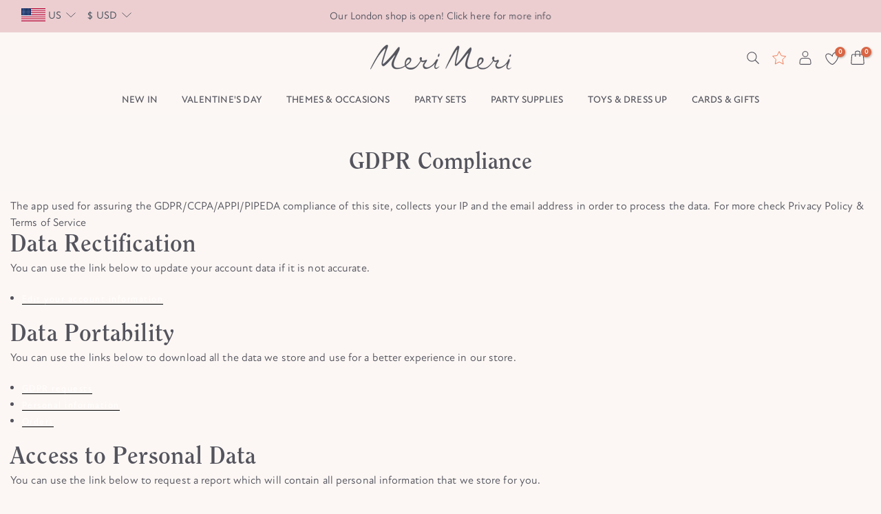

--- FILE ---
content_type: text/css
request_url: https://merimeri.com/cdn/shop/t/539/assets/moresoda.min.css?v=161218884142332056311764235328
body_size: 3462
content:
/*!**********************************************************************************************************************************************************!*\
  !*** css ./node_modules/css-loader/dist/cjs.js!./node_modules/postcss-loader/dist/cjs.js!./node_modules/sass-loader/dist/cjs.js!./src/styles/index.scss ***!
  \**********************************************************************************************************************************************************/
:root {
  --font-body-family: "NewAtten"!important;
  --product-title-family: var(--font-body-family)!important;
  --font-family-1: "NewAtten"!important;
}

.t4s-product {
  --product-title-family: var(--font-body-family) !important;
}

.t4s-product__title {
  --font-heading-family: var(--font-family-1);
}

.curr_nt_action button {
  letter-spacing: initial;
}

.store-switcher-desktop--drop-btn {
  align-items: center;
}

.store-switcher-desktop--content a {
  display: flex;
}

.nt_currency .t4s-dropdown__wrapper {
  box-shadow: 0 1px 5px 2px rgba(0, 0, 0, 0.1);
  border-radius: 3px;
}

.nt_currency .t4s-dropdown__list button:hover {
  color: var(--tb-color-a-hover) !important;
}

.t4s-cartPage__footer {
  padding-top: 0 !important;
}

.t4s-product__info-container {
  position: relative;
}
.t4s-product__info-container .t4s-pr-wishlist {
  position: absolute;
}
.t4s-product__info-container .t4s-product__title {
  margin-right: 1em;
}
.t4s-product__info-container .t4s-product__price-review {
  margin-bottom: 25px !important;
}
.t4s-product__info-container .t4s-product-price {
  font-family: "NewAtten" !important;
  font-size: 22px !important;
  font-weight: normal !important;
  line-height: 1 !important;
}

.t4s-pr_delivery .t4s-ani-none {
  display: inline !important;
}
.t4s-pr_delivery p:first-of-type {
  display: inline-block;
}

.t4s-product-form__buttons .t4s-product-form__submit {
  font-weight: normal !important;
  letter-spacing: 2px;
}

.t4s-product-form__buttons .t4s-quantity-wrapper {
  min-width: 40% !important;
  width: 40% !important;
}

.t4s-product-form__buttons .t4s-product-form__submit {
  margin-top: 0 !important;
}

.t4s-pr-wishlist.top {
  display: inline-block;
  text-align: right;
  width: 100%;
}
.t4s-pr-wishlist.top .t4s-svg-pr-icon svg {
  height: 22px;
  width: 22px;
}

.t4s-product-wrapper {
  display: flex;
  flex-flow: column nowrap;
  height: 100%;
}

.t4s-product-info,
.t4s-product-info__inner {
  display: flex;
  flex-flow: column nowrap;
  flex: 1 0 auto;
}

.t4s-pr-style6 .t4s-product-info__inner {
  margin-bottom: 0 !important;
}

.t4s-product-info__inner .t4s-product-price {
  margin-bottom: 10px !important;
}

.t4s-product-info {
  flex: 1 0 auto;
}

.t4s-product-btns {
  align-self: flex-start !important;
  margin-top: auto !important;
}

.t4s-quantity-selector.is--plus {
  border-top-right-radius: 25px;
  border-bottom-right-radius: 25px;
}

.product-header {
  display: flex;
  justify-content: space-between;
}
.product-header .t4s-svg-pr-icon svg {
  height: 22px;
  width: 22px;
}

.t4s-pr-style6 .t4s-product-btns {
  width: 100%;
}

.t4s-product-atc-qty .t4s-quantity-wrapper {
  width: initial !important;
}

.t4s-quantity-wrapper.t4s-quantity-pr-item {
  background-color: var(--atc-bg-cl);
  border-top-right-radius: 25px !important;
  border-bottom-right-radius: 25px !important;
}

.t4s-product .t4s-product-atc-qty {
  background-color: transparent;
  width: 100%;
  justify-content: space-between;
}

.t4s-product .t4s-product-atc-qty .t4s-pr-addtocart {
  border-radius: 50px !important;
  padding: 0 20px;
  width: 45px !important;
}
@media (min-width: 1024px) {
  .t4s-product .t4s-product-atc-qty .t4s-pr-addtocart {
    width: initial !important;
  }
}

/*# sourceMappingURL=[data-uri]*/

--- FILE ---
content_type: text/css
request_url: https://merimeri.com/cdn/shop/t/539/assets/theme.css?v=122256344789327176801769781574
body_size: 12340
content:
/** Shopify CDN: Minification failed

Line 2506:28 Unexpected "{"

**/






















@font-face {
  font-family: 'NewAtten';
  src: url('//merimeri.com/cdn/shop/t/539/assets/NewAtten-Medium.eot?v=96319090003043585611764235331');
    src: url('//merimeri.com/cdn/shop/t/539/assets/NewAtten-Medium.eot?v=96319090003043585611764235331') format('embedded-opentype'),
      url('//merimeri.com/cdn/shop/t/539/assets/NewAtten-Medium.woff?v=60426643224044440201764235332') format('woff'),
        url('//merimeri.com/cdn/shop/t/539/assets/NewAtten-Medium.woff2?v=109166242024561538791764235333') format('woff2'),
          url('//merimeri.com/cdn/shop/t/539/assets/NewAtten-Medium.ttf?v=181569022704086300731764235332') format('truetype');
            font-weight: 500;
            font-style: normal;
            font-display: swap;
            }
@font-face {
  font-family: 'NewAtten';
  src: url('//merimeri.com/cdn/shop/t/539/assets/NewAtten-RegularItalic.eot?v=89624883959164143821764235335');
    src: url('//merimeri.com/cdn/shop/t/539/assets/NewAtten-RegularItalic.eot?v=89624883959164143821764235335') format('embedded-opentype'),
      url('//merimeri.com/cdn/shop/t/539/assets/NewAtten-RegularItalic.woff?v=92216711000438665331764235336') format('woff'),
        url('//merimeri.com/cdn/shop/t/539/assets/NewAtten-RegularItalic.woff2?v=175627764181996564761764235336') format('woff2'),
          url('//merimeri.com/cdn/shop/t/539/assets/NewAtten-RegularItalic.ttf?v=42493570342374709681764235335') format('truetype');
            font-weight: normal;
            font-style: italic;
            font-display: swap;
            }
@font-face {
  font-family: 'NewAtten';
  src: url('//merimeri.com/cdn/shop/t/539/assets/NewAtten-Regular.eot?v=148954320084841003881764235333');
    src: url('//merimeri.com/cdn/shop/t/539/assets/NewAtten-Regular.eot?v=148954320084841003881764235333') format('embedded-opentype'),
      url('//merimeri.com/cdn/shop/t/539/assets/NewAtten-Regular.woff?v=160099402745913647891764235334') format('woff'),
        url('//merimeri.com/cdn/shop/t/539/assets/NewAtten-Regular.woff2?v=111032446771590306351764235335') format('woff2'),
          url('//merimeri.com/cdn/shop/t/539/assets/NewAtten-Regular.ttf?v=44820640019423718731764235334') format('truetype');
            font-weight: normal;
            font-style: normal;
            font-display: swap;
            }
@font-face {
  font-family: 'NewAtten';
  src: url('//merimeri.com/cdn/shop/t/539/assets/NewAtten-Bold.eot?v=157044315515307424871764235329');
    src: url('//merimeri.com/cdn/shop/t/539/assets/NewAtten-Bold.eot?v=157044315515307424871764235329') format('embedded-opentype'),
      url('//merimeri.com/cdn/shop/t/539/assets/NewAtten-Bold.woff?v=8760615101460479931764235330') format('woff'),
        url('//merimeri.com/cdn/shop/t/539/assets/NewAtten-Bold.woff2?v=20026533826333284271764235331') format('woff2'),
          url('//merimeri.com/cdn/shop/t/539/assets/NewAtten-Bold.ttf?v=34320888044595773461764235330') format('truetype');
            font-weight: bold;
            font-style: normal;
            font-display: swap;
            }

/* :root {
--primary: ;
--progress-bar-color: ; 
} */
@-webkit-keyframes animate_sticky {
  from {
    -webkit-transform: translate3d(0, -300%, 0);
            transform: translate3d(0, -300%, 0); }
  to {
    -webkit-transform: none;
            transform: none; } }
@keyframes animate_sticky {
  from {
    -webkit-transform: translate3d(0, -300%, 0);
            transform: translate3d(0, -300%, 0); }
  to {
    -webkit-transform: none;
            transform: none; } }
body {
  
  font-family: ;
  font-size: px;
  line-height: ;
  color:;
  font-weight: ;;
}
.f_body,.nt_action .tcount,.lazyloadt4sed h4.f_body { font-family: ;}

h1, h2, h3, h4, h5, h6, .f__mont, .f_heading, .h3, .lazyloadt4sed h1, .lazyloadt4sed h2, .lazyloadt4sed h3, .lazyloadt4sed h4, .lazyloadt4sed h5, .lazyloadt4sed h6, .lazyloadt4sed .h3,
.lazyloadt4sed .f__mont,.lazyloadt4sed .f_heading {
  font-family: 
}
h1, h2, h3, h4, h5, h6, .f__mont, .f_heading,.h3 {
  font-weight: ;
  color: ;
  letter-spacing: px;
  line-height: ;
  letter-spacing: px;
}
h1 {
  font-size: px;
}
h2 {
  font-size: px;
  line-height: 1.2;
}
h3 {
  font-size: px;
  line-height: 1.36;
}
h4 {
  font-size: px;
  line-height: 1.36;
}
h5 {
  font-size: px;
}
h6 {
  font-size: px;
}
.cat_design_9 .cat_grid_item__wrapper,.cd {
  color: ;
}
.lazyloadt4sed .sub-title, 
.lazyloadt4sed .f__libre,
.lazyloadt4sed blockquote,
.lazyloadt4sed em { font-family:   }

.lazyloadt4sed .section-title {
  font-family: 
}
.nt_menu >li>a {
  font-family: 
}
.nt_pr h3.product-title { font-family:  }
.fnt_df_blog,.widget-title, .lazyloadt4sed .widget-title,.post_nt_loop h4 { font-family:  }

.sub-title,.section-subtitle { 
  color: ;
}
.section-title {
  font-size: px;
  font-weight: ;
  color: ;
  letter-spacing: px;
  line-height: px;
}
.section-subtitle {
  font-size: px; 
  font-weight: ;
  letter-spacing: px;
  line-height: px;
}
@media (min-width: 768px) {
  .section-title {
    font-size: px;
    font-weight: ;
    letter-spacing: px;
    line-height: px;
  }
  .section-subtitle {
    font-size: px; 
    font-weight: ;
    letter-spacing: px;
    line-height: px;
  }
}
.nt_pr h3.product-title {
  font-size: px;
  font-weight: ;
  text-transform: ;
  letter-spacing: px;
}
/*   .hover_button .nt_add_qv, .hover_button .pr_atc {
text-transform: 
} */

.widget-title {
  font-weight: 500;
}
.nt_pr .product-info {
  margin-top: px;
}
.nt_pr .product-info .price {
  font-size: px;
}
.nt_menu>li>a {
  font-weight: ;
  font-size: px;
  line-height: 1.7142;
  
  letter-spacing: px;
  letter-spacing: 0.28px;
}
.fwb {
  font-weight: 700;
}

.menu_auto .nav_dropdown>.nav_dropdown_col>a:hover,.menu_auto .nav_dropdown>.nav_dropdown_col>a:focus,
.menu_auto .nav_dropdown_default li>a:hover,.menu_auto .nav_dropdown_default li>a:focus,
.nav_dropdown>.nav_dropdown_col li>a:hover,.nav_dropdown>.nav_dropdown_col li>a:focus {
  color: #fc4a1a
}
.cp, .chp:hover, .currencies .selected, .languages .selected, .sp_languages .selected,
.color_primary_dark a:hover, .color_primary_dark a:active, .color_primary_dark a:focus,
#shopify-section-nt_filter .nt_filter_block .active a,
#shopify-section-nt_filter .nt_filter_block a:hover,
a:hover,a:active,.cp,.chp:hover,
#nt_sortby .wrap_sortby a.selected,
/* .nt_filter_block li.active>a, */
.widget_product_categories .btn_cats_toggle:hover i,
.widget_product_categories .btn_cats_toggle.active i,
.widget_product_categories li.current-cat >a,
.product-image .nt_add_w>a:hover,
.header-text >a:not(.cg):hover,
.header-text >.cg:hover,
.nt_mb_menu .sub-menu li a.selected,
.nt_mb_menu .current_item>a,
.title_7 + .tt_divider>i.clprtrue,
.widget .product_list_widget a.product-title:hover,
.widget .product_list_widget a.product-title:active,
.widget .post_list_widget a.article-title:hover,
.widget .post_list_widget a.article-title:active,
.swatch.is-label .nt_lt_fake .swatch_pr_item:not(.is-selected):hover .swatch__value_pr,
#cat_shopify ul li.current-cat> a,#cat_shopify .sub-menu li >a:hover,
.mfp-content #cat_shopify li.current-cat>a.cat_link,
.tab_cat_title.des_tab_4 >li>a.tt_active,
.tab_cat_title.des_tab_8 >li>a.tt_active, .tab_cat_title.des_tab_7 >li>a.tt_active,
.clhovermq .cart_pos_dropdown:not(.template-cart) .icon_cart:hover a,.h__top .header-text a:hover,
.quantity .tc button:hover,
.type_feature_columns a.button.btn--style-3:hover,
.dark_mode_true .on_list_view_true .pr_list_item .product-info__btns>a.nt_add_qv  {
  color: ;
}
a[title="#cp"],a[title="#cr"] {
  pointer-events: none;
  color: ;
}
input[type="submit"]:hover,
button:hover,
a.button:hover,.bgcp,
.jas-ajax-load a:hover,
.widget .tagcloud a:hover,.widget .tagcloud a.active,
#shopify-section-nt_filter .widget .tagcloud a:hover,#shopify-section-nt_filter .widget .tagcloud a:active,
.single_add_to_cart_button,
.variations.style__radio li.is-selected span.radio_styled:after, .variations.style__radio li.is-selected-nt span.radio_styled:after,
.video-control__play,
.signup-newsletter-form .submit-btn:hover,
.mb_nav_title:after,
.title_4 span:after,
.title_3:after,
.css_agree_ck:checked+label:before,
.widget .tagcloud a:hover,.widget .tagcloud a.active,
.nt_filter_styletag a:hover,.nt_filter_styletag .active a,
.button.button_primary,
.address-edit-toggle:focus,
.shipping_calculator input.get_rates,
input.button.btn_back,
.prev_next_3 .flickity-button,
.dot_color_3 .flickity-page-dots .dot,
.dot_color_3 .flickity-page-dots .dot:after,
.tab_cat_title >li>a:hover>span:after, .tab_cat_title >li>a.tt_active>span:after,
.nt_shipping.nt_icon_circle .icon:not(.ship_img):before,
.pr_deal_dt.des_4,.title_9 span:after,
.h_search_btn,.js_fbt_ck:checked + label:before,
.progress_bar .current_bar,
.mini_cart_footer .button.btn-checkout,
body.template-cart .shipping_calculator input.get_rates,
.shipping_calculator input.get_rates, input.button.btn_back,
.cat_design_7 .cat_grid_item__wrapper,.upsell_item .upsell_qv,
.about_us_img.border_true>span:after, .about_us_img.border_true>span:before,.des_title_13::after,
.noUi-handle:before, .noUi-handle:after,.noUi-connect,.bgp, .bghp:hover, .clear_filter.clear_filter_all,
.tab_cat_title.des_tab_12>li>a:hover,.tab_cat_title.des_tab_12>li>a.tt_active, .tab_cat_title.des_tab_13>li>a.tt_active,
.dark_mode_true .on_list_view_true .pr_list_item .product-info__btns>a,.dark_mode_true .mini_cart_footer .button.btn-checkout,.dark_mode_true .single_add_to_cart_button,.dark_mode_true .button.button_primary,.dark_mode_true .address-edit-toggle:focus,.dark_mode_true .shipping_calculator input.get_rates,.dark_mode_true input.button.btn_back {
  background-color: ;
}
ul.nt_filter_styleck>li.active>a:before,.js_agree_ck:checked+label:before{
  background-color: ;
}
input[type="submit"]:hover,
button:hover,
a.button:hover,
.jas-ajax-load a:hover,
.widget .tagcloud a:hover,.widget .tagcloud a.active,
#shopify-section-nt_filter .widget .tagcloud a:hover,#shopify-section-nt_filter .widget .tagcloud a:active,
.variations_button .nt_add_w:hover,.variations_button .nt_add_cp:hover,
.single_add_to_cart_button,
.variations.style__radio .swatch:not(.is-color) li:hover,
.variations.style__radio .swatch:not(.is-color) li.is-selected,
.variations.style__radio .swatch:not(.is-color) li.is-selected-nt,
.variations.style__radio li:hover span.radio_styled,
.variations.style__radio li.is-selected span.radio_styled,
.variations.style__radio li.is-selected-nt span.radio_styled,
.video-control__play,
.css_agree_ck:checked+label:before,
.widget .tagcloud a:hover,.widget .tagcloud a.active,
.nt_filter_styletag a:hover,.nt_filter_styletag .active a,
.button.button_primary,
.address-edit-toggle:focus,
.shipping_calculator input.get_rates,
.shipping_calculator input.get_rates:focus,
.mini_cart_note input.btn_back:focus, 
.prev_next_3 .flickity-button,.tab_name,.js_fbt_ck:checked + label:before,
body.template-cart .shipping_calculator input.get_rates,
input.button.btn_back,.dark_mode_true .button.button_primary,
.tab_cat_title.des_tab_12>li>a:hover,.tab_cat_title.des_tab_12>li>a.tt_active, .tab_cat_title.des_tab_13>li>a.tt_active {
  border-color: ;
}
ul.nt_filter_styleck>li.active>a:before,.js_agree_ck:checked+label:before{
  border-color: ;
}
.wrap_sortby a:hover,.wrap_sortby a.selected,
.nt_lt_fake ul>li:hover,.nt_lt_fake ul>li.is-selected, .nt_lt_fake ul>li.is-selected-nt {
  background: ;
  color: ;
}
.pr_choose_wrap>.pr_choose_item.t4_chosen {
  border: 2px solid ;
  background: ;
}
.pswp_thumb_item{
	opacity: 30%;
}
.pswp_thumb_item.pswp_tb_active,.pswp_tp_light .pswp_thumb_item.pswp_tb_active {
  box-shadow: 0 0 0 2px ;
  box-shadow: none;
  opacity: 1;
}
.on_list_view_true .pr_list_item .product-info__btns>.pr_atc {
  background-color: ;
}
.on_list_view_true .pr_list_item .product-info__btns>a.nt_add_qv {
  color: ;
}
.nt_label,.nt_label.on,.qs_label.onsale {background-color: }
.nt_label.out-of-stock {background-color: }
.nt_label.new,.lb_new {background-color: }
h3.product-title, h3.product-title>a, h1.product_title.entry-title, .widget .product_list_widget .product-title, .widget .post_list_widget .article-title {
  color: ;
}
.price,.price_range,.grouped-pr-list-item__price {
  color: ;
}
.price ins,.price_range ins,.order-discount,.sticky_atc_price,.kl_fbt_price,.grouped-pr-list-item__price ins,
.widget .product_list_widget ins {
  color: ;
}
.widget .product_list_widget del,
.price del,.price_range del,.sticky_atc_price del,.kl_fbt_wrap del {
  color: ;
}
.order-discount.order-discount--title {
  color: #5e8e3e;
  /* color: #5c6ac4; */
}
/* lazyloadt4s loader icon */
.nt_bg_lz.lazyloadt4s, .nt_bg_lz.lazyloadt4sing, .nt_load.lazyloadt4sed, .nt_fk_lz {
  background-color: #ffffff;
}




.nt_bg_lz.lazyloadt4s:before, .nt_bg_lz.lazyloadt4sing:before,.nt_load.lazyloadt4sed:before,.nt_fk_lz:before,.lds_bginfinity:before,.nt_mini_cart.loading .mini_cart_content,.drift-zoom-pane-loader {
  background-image: url("data:image/svg+xml,%3Csvg%20xmlns%3D%22http%3A%2F%2Fwww.w3.org%2F2000%2Fsvg%22%20width%3D%22100px%22%20height%3D%22100px%22%20viewBox%3D%220%200%20100%20100%22%20preserveAspectRatio%3D%22xMidYMid%22%3E%3Cpath%20fill%3D%22none%22%20d%3D%22M24.3%2C30C11.4%2C30%2C5%2C43.3%2C5%2C50s6.4%2C20%2C19.3%2C20c19.3%2C0%2C32.1-40%2C51.4-40%20C88.6%2C30%2C95%2C43.3%2C95%2C50s-6.4%2C20-19.3%2C20C56.4%2C70%2C43.6%2C30%2C24.3%2C30z%22%20stroke%3D%22%23d96544%22%20stroke-width%3D%222%22%20stroke-dasharray%3D%22205.271142578125%2051.317785644531256%22%3E%3Canimate%20attributeName%3D%22stroke-dashoffset%22%20calcMode%3D%22linear%22%20values%3D%220%3B256.58892822265625%22%20keyTimes%3D%220%3B1%22%20dur%3D%221%22%20begin%3D%220s%22%20repeatCount%3D%22indefinite%22%2F%3E%3C%2Fpath%3E%3C%2Fsvg%3E")
    }



/*  product grid item */

.product-image a.db:before {background: rgba(0, 0, 0, 0.0) }
.nt_pr .pr_atc,.space_pr_mb {
  background: ;
  color: ;
}
.nt_pr .pr_atc:hover {
  background: ;
  color: ;
}
.nt_pr .pr_atc:after {
  border-color:  !important;
}
.hover_button .nt_add_qv {
  background: ;
  color: ;
}
.product-image .nt_add_qv:hover {
  background: ;
  color: ;
}
.product-image .nt_add_qv:after {
  border-color:  !important;
}
.hover_button .nt_add_w, .hover_button .nt_add_w>a {
  background: ;
  color: ;
}
.product-image .nt_add_w:hover,.product-image .nt_add_w>a:hover {
  background: ;
  color: ;
}
.hover_button .nt_add_cp,.hover_button .nt_add_cp>a {
  background: ;
  color: ;
}
.product-image .nt_add_cp:hover,.product-image .nt_add_cp>a:hover {
  background: ;
  color: ;
}
.product-image .nt_add_w:after {
  border-color:  !important;
}
.product-image .product-attr{
  color: ;
}

.nt_pr .pr_atc:after, .product-image .nt_add_qv:after, .product-image .nt_add_w:after {
  border-left-color: #fff !important;
}
/* @media (max-width: 1024px) {
.pr_grid_item .product-image .hover_button, .pr_grid_item .product-image:hover .hover_button {
background: ;
}
} */
/*  product page */
.available_wrapper .value_in {
  color: ;
}
.available_wrapper .value_out {
  color: ;
}
.single_add_to_cart_button {
  background: ;
  color:
}
.single_add_to_cart_button:hover {
  opacity: 0.9;
  background: ;
  color:
}
.variations_form .shopify-payment-button__button--unbranded {
  background: ;
  color:
}
.variations_form .shopify-payment-button__button--unbranded:hover:not([disabled]),
.variations_form .shopify-payment-button__button--unbranded:hover {
  opacity: 0.9;
  background: ;
  color:
}
/* end product page */

.ttip_nt .tt_txt {
  background: #ffffff;
  color: ;
}
.rtl_false .tooltip_top_left:before,
.rtl_true .tooltip_top_right:before  {
  border-top-color: #ffffff }

.rtl_false .tooltip_top_right:before,
.rtl_true .tooltip_top_left:before {
  border-top-color: #ffffff }

.tooltip_top:before {
  border-top-color:#ffffff }

.rtl_false .tooltip_bottom_left:before,
.rtl_true .tooltip_bottom_right:before {
  border-bottom-color: #ffffff }

.rtl_false .tooltip_bottom_right:before,
.rtl_true .tooltip_bottom_left:before {
  border-bottom-color: #ffffff }

.tooltip_bottom:before {
  border-bottom-color: #ffffff }

.rtl_false .tooltip_left:before,
.rtl_true .tooltip_right:before {
  border-left-color: #ffffff }

.rtl_false .tooltip_right:before,
.rtl_true .tooltip_left:before {
  border-right-color: #ffffff }

.ntheader .nt_menu>li>a,.ntheader .nt_action>a,.ntheader .nt_action>div>a,.ntheader .sp_header_mid .nt-social a,.ntheader .cus_txt_h,.ntheader .header_categories,.ntheader .branding>a,.ntheader .icon_cart .ch_tt_price {
  color: 
}
.push-menu-btn>svg {fill:  }
.ntheader .nt_menu >li.has-children>a>i {
  color: 
}
.ntheader .nt_menu >li.has-children>a:after {
  color: 
}
.nt_menu>li>a:hover, .nt_action>a:hover, .nt_action>div>a:hover,.nt_action .ssw-topauth .push_side:hover,
.nt_menu>li>a:focus, .nt_action>a:focus, .nt_action>div>a:focus,.nt_action .ssw-topauth .push_side:focus {
  color:  !important;
}

.sp_header_mid { background-color:  }
.h__lz_img {
  background-size: cover;
  background-repeat: no-repeat;
}
.des_header_7 .h__lz_img .sp_header_mid {
  background-color: transparent;
}




.nt_action .tcount,.toolbar_count {
  background-color: ;
  color: ;
}
input[type="submit"]:hover, button:hover, a.button:hover,
.address-edit-toggle:focus {
  color: #54545e;
}
span.count_vr_filter {
  color: #999;
  margin: 0 5px;
}

/* end Primary Color */






#ld_cl_bar, .ld_bar_search, .ld_cart_bar { background:  }

@media (min-width:1025px) {
  .wrapper_cus .container,.wrapper_cus #ntheader .container,.wrapper_cus .caption-w-1,
  .wrapper_boxed .container,.wrapper_boxed #ntheader .container,.wrapper_boxed .caption-w-1 { 
    max-width: 1700px;
  }

  
  body {
    background-color: #fcf7f4;
    
  }
  
  #nt_wrapper {background-color: #fcf7f4 }
  
  .css_mb {display: block;}
}

#nt_wrapper {background-color: #fcf7f4 }


@media (max-width:1024px) {
  .header__mid .css_h_se{min-height: px !important}
}

/* RTL CSS */
.rtl_true {
  direction: rtl;
  text-align: right;
}
.rtl_true button,.rtl_true a.button{
  direction: ltr;
}
.rtl_true .icon_cart .tcount, .rtl_true .icon_like .tcount {
  right: auto;
  left: -9px;
}
.rtl_true .h_icon_iccl .icon_like .tcount, .rtl_true .h_icon_pegk .icon_like .tcount, .rtl_true .icon_like .tcount {
  right: auto;left: -6px;
}
.rtl_true .tl,
.rtl_true .mfp-content,
.rtl_true .cat_sortby.tr .nt_sortby,
.rtl_true .nt_menu>li .sub-menu,
.rtl_true .nt_sortby {
  text-align: right;
}
.rtl_true .tr {
  text-align: left;
}
.rtl_true .variations_form .quantity,
.rtl_true i.mr__10,
.rtl_true .css_agree_ck+label:before, .rtl_true .js_agree_ck+label:before, .rtl_true ul.nt_filter_styleck>li>a:before { 
  margin-right: 0;
  margin-left: 10px;
}
.rtl_true .variations_button .nt_add_w,
.rtl_true .variations_button .nt_add_cp {
  margin-left: 0;
  margin-right: 10px;
}
.rtl_true .sticky_atc_btn .quantity {
  margin-right: 10px;
}
.rtl_true .mr__5,
.rtl_true .flagst4.lazyloadt4sed:before,
.rtl_true .filter-swatch {
  margin-right: 0;
  margin-left: 5px;
}
.rtl_true .mr__5.ml__5 {
  margin-right: 5px;
  margin-left: 5px;
}
.rtl_true .lbc_nav {
  right: auto;
  left: -5px;
}
.rtl_true .popup_slpr_wrap a.pa {
  right: auto;
  left: 5px;
}
.rtl_true .mfp-close {
  right: auto;
  left: 0;
}
.rtl_true .widget h5.widget-title:after,
.rtl_true a.clear_filter:after, .rtl_true a.clear_filter:before,
.rtl_true #ld_cl_bar, .rtl_true .ld_bar_search, .rtl_true .ld_cart_bar,
.rtl_true .cat_design_9 .cat_grid_item__wrapper {
  left: auto;
  right: 0;
}
.rtl_true .facl-right:before {
  content: '\f177';
}
.rtl_true .result_clear>.clear_filter {
  margin-left: 15px;
  margin-right: 0;
  padding-right: 0;
  padding-left: 15px;
  border-right: 0;
  border-left: 1px solid #e5e5e5;
}
.rtl_true .result_clear>a.clear_filter {
  padding-right: 16px;
}
.rtl_true .result_clear>a.clear_filter:last-child {
  padding-left: 0;
  border: 0;
  margin-left: 0;
}
.rtl_true .facl-angle-right:before {
  content: '\f104';
}
.rtl_true .la-angle-left:before {
  content: "\f105";
}
.rtl_true .la-angle-right:before {
  content: "\f104";
}
.rtl_true .la-arrow-right:before {
  content: "\f061";
  content: "\f060";
}
.rtl_true .la-arrow-left:before {
  content: "\f061";
}
.rtl_true .p_group_btns,
.rtl_true .hover_button {
  right: auto;
  left: 10px;
}
.rtl_true [data-kl-full-width] {
  left: auto;
  right: -15px;
}
.rtl_true #nt_backtop {
  right: auto;
  left: 10px;
}
.rtl_true .popup_slpr_wrap {
  left: auto;
  right: 35px;
}
.rtl_true .nt_labels {
  right: 15px;
  left: auto;
}
.rtl_true .product-image .nt_add_w,
.rtl_true .product-image .nt_add_cp {
  left: auto;
  right: 12px;
}
.rtl_true .ml__5 {
  margin-left: 0;
  margin-right: 5px;
}
.rtl_true .mr__10 {
  margin-right: 0;
  margin-left: 10px;
}
.rtl_true .ml__15 {
  margin-left: auto;
  margin-right: 15px;
}
.rtl_true .footer__top i {
  margin-right: auto;
  margin-left: 5px;
}
.rtl_true .nt_shipping.tl .icon {
  margin-right: 0;
  margin-left: 20px;
}
.rtl_true .nt_shipping.tr .icon,
.rtl_true .mini_cart_img {
  margin-right: 0;
  margin-left: 20px;
}
.rtl_true .mr__10.ml__10 {
  margin-right: 10px;
  margin-left: 10px;
}
.rtl_true .fade_flick_1.flickity-rtl .slideshow__slide {
  left: auto!important;
  right: 0!important;
}
.rtl_true .has_icon.mgr>i {
  margin-right: 0;
  margin-left: .2em;
}
.rtl_true .mfp-content #shopify-section-nt_filter>h3, 
.rtl_true .mfp-content #shopify-section-sidebar_shop>h3,
.rtl_true .nt_mini_cart .mini_cart_header {
  padding: 5px 20px 5px 0;
}
.rtl_true .nt_sortby h3 {
  padding-left: 0;
  padding-right: 15px;
}
.rtl_true .has_icon>i {
  margin-left: 0;
  margin-right: .2em;
}
.rtl_true .pe-7s-angle-right:before {
  content: "\e686";
}
.rtl_true .pe-7s-angle-left:before {
  content: "\e684";
}
.rtl_true .nt_full .flickity-rtl .flickity-prev-next-button.previous {
  left: auto;
  right: 15px;
}
.rtl_true .nt_full .flickity-rtl .flickity-prev-next-button.next {
  right: auto;
  left: 15px;
}
.rtl_true input.search_header__input:not([type=submit]):not([type=checkbox]) {
  padding: 0 20px 0 50px;
}
.rtl_true .search_header__submit {
  right: auto;
  left: 2px;
}
.rtl_true select {
  padding: 0 15px 0 30px;
  background-position: left 10px top 50%;
}
.rtl_true .slpr_has_btns .popup_slpr_info {
  padding-right: 0!important;
  padding-left: 30px!important;
}
.rtl_true .css_agree_ck~svg, .rtl_true .js_agree_ck~svg {
  left: auto;
  right: 2px;
}
.rtl_true .page-numbers li {
  float: right;
}
@media (min-width: 768px) {
  .rtl_true #content_quickview #shopify-section-pr_summary {
    padding: 30px 0 30px 40px;
  }
  .rtl_true .cat_sortby>a {
    padding: 7px 15px 7px 7px;
  }
  .rtl_true .p_group_btns {
    left: 20px;
  }
  .rtl_true #nt_backtop {
    right: auto;
    left: 35px;
  }
  .rtl_true .title_2>span {
    margin: 0 30px;
  }
  .rtl_true .tr_md {
    text-align: left;
  }
  .rtl_true .tl_md {
    text-align: right;
  }
}
@media (min-width: 1025px) {
  .rtl_true.des_header_7 #nt_menu_canvas {
    display: none;
  }
  .rtl_true.des_header_7 #nt_wrapper {
    padding-left: 0;
    padding-right: 280px;
  }
  .rtl_true .header_7 {
    margin-left: 0;
    margin-right: -280px;
    border-right: 0;
    border-left: 2px solid rgba(150,150,150,.15);
  }
  .rtl_true.des_header_7 .nt_fk_canvas {
    left: auto!important;
    right: 280px!important;
    -webkit-transform: translate3d(104%,0,0);
    transform: translate3d(104%,0,0);
  }
  .rtl_true.des_header_7 .popup_slpr_wrap {
    right: auto;
    left: 125px;
  }
  .rtl_true .thumb_left .col_thumb {
    padding-left:  15px;
    padding-right: 5px;
  }
  .rtl_true .thumb_left .col_nav {
    padding-right: 15px;
    padding-left: 5px;
  }
  .rtl_true .cl_h7_btns {
    margin-top: 20px;
    text-align: center;
  }
  .rtl_true .tr_lg {
    text-align: left
  }
  .rtl_true .tl_lg {
    text-align: right;
  }
  .rtl_true .nt_full .flickity-rtl .flickity-prev-next-button.previous {
    right: 30px;
  }
  .rtl_true .nt_full .flickity-rtl .flickity-prev-next-button.next {
    left: 30px;
  }
  .rtl_true .nt_fk_full .frm_search_input {
    padding-right: 0;
    padding-left: 15px;
  }
  .rtl_true .nt_fk_full .mini_search_frm .close_pp {
    left: 0;
    right: auto;
  }
  .rtl_true .nt_fk_full .mini_search_frm i.iccl.iccl-search {
    left: 30px;
    right: auto;
  }
}
@media (min-width: 1200px) {
  .rtl_true [data-kl-full-width] {
    left: auto;
    right: calc((-100vw - -1170px)/ 2);
  }
}
@media (max-width: 1024px) {
  .rtl_true .pr_grid_item .product-image .hover_button, .rtl_true .pr_grid_item .product-image:hover .hover_button {
    right: auto;
    left: 10px;
  }
  .rtl_true .nt_labels {
    left: auto;
    right: 10px
  }
}
@media (max-width: 767px) {
  .rtl_true .popup_slpr_wrap {
    left: auto;
    right: 3px;
  }
}
@media (max-width: 575px) {
  .rtl_true .sticky_atc_btn .quantity {
    margin-left: 0;
  }
}
@media (max-width: 370px) {
  .rtl_true .popup_slpr_wrap {
    left: auto;
    right: 0;
  }
}
/* END RTL CSS */








#nt_search_canvas .onsale.nt_label,.product_list_widget .onsale.nt_label{display: none;}

.dark_mode_true, body.dark_mode_true {
  color: rgba(255,255,255,0.8)
}
.dark_mode_true .ajax_pp_popup,
.dark_mode_true #nt_wrapper,.dark_mode_true .nt_section,.dark_mode_true #nt_content>.shopify-section,.dark_mode_true .nt_fk_canvas,.dark_mode_true .cat_design_1 .cat_grid_item__wrapper,.dark_mode_true .cat_design_4 .cat_grid_item__wrapper,.dark_mode_true .cat_design_6 .cat_grid_item__wrapper,.dark_mode_true .cat_design_7 .cat_grid_item__wrapper,.dark_mode_true #content_quickview,.dark_mode_true .sp-content-help,.dark_mode_true .hover_button .pr_atc,.dark_mode_true .mini_cart_content .mini_cart_item:hover,.dark_mode_true #shopify-section-cart_widget .mini_cart_tool,.dark_mode_true .mini_cart_dis,.dark_mode_true .mini_cart_gift,.dark_mode_true .mini_cart_note,.dark_mode_true .mini_cart_ship,.dark_mode_true .shipping_calc_page.shipping_calculator h3,.dark_mode_true #wrap_des_pr,.dark_mode_true .frm_cart_page:before,.dark_mode_true .nt_mini_cart:before {
  background-color:  !important
}

.dark_mode_true .style_color.des_color_1 .is-color .swatch_pr_item,.dark_mode_true .bgw,.dark_mode_true .mfp-content .section_nt_filter .widget,.dark_mode_true .drift-zoom-pane,.dark_mode_true .pswp_tp_light .pswp__bg,.dark_mode_true .pswp__ui--fit .pswp__caption,.dark_mode_true .pswp_tp_light .pswp__button--arrow--left:before,.dark_mode_true .pswp_tp_light .pswp__button--arrow--right:before,.dark_mode_true .pswp_tp_light .pswp__ui--fit .pswp__top-bar,.dark_mode_true .pswp__share-tooltip {
  background-color: 
}

.dark_mode_true a.pswp__share--facebook:before {
  border-bottom-color: 
}

.dark_mode_true .style_color .is-color .swatch_pr_item.is-selected,.dark_mode_true .style_color .is-color .swatch_pr_item.is-selected-nt {
  background-color: rgba(255,255,255,0.45)
}

.has_fk_canvas .dark_mode_true .nt_fk_canvas,.dark_mode_true .medizin_laypout .product-cd-header,
.has_ntcanvas .dark_mode_true .mfp-content,.has_ntcanvas .dark_mode_true .mfp-inline-holder .mfp-content {
  background-color: 
}
.dark_mode_true .sticky_atc_info>h4, .dark_mode_true #nt_backtop.des_bt2 span i, .dark_mode_true a.pp_cookies_more_btn,
.dark_mode_true .tab_cat_title.des_tab_1>li>a:hover, .dark_mode_true .tab_cat_title.des_tab_2>li>a:hover, 
.dark_mode_true .tab_cat_title.des_tab_3>li>a:hover, .dark_mode_true .tab_cat_title.des_tab_1>li>a.tt_active, 
.dark_mode_true .tab_cat_title.des_tab_2>li>a.tt_active, .dark_mode_true .tab_cat_title.des_tab_3>li>a.tt_active,
.dark_mode_true .tab_cat_title.des_tab_4 > li > a, .dark_mode_true .tab_cat_title.des_tab_5 > li > a, 
.dark_mode_true .tab_cat_title.des_tab_6 > li > a, .dark_mode_true .tab_cat_title.des_tab_7 > li > a, 
.dark_mode_true .tab_cat_title.des_tab_8 > li > a, .dark_mode_true .tab_cat_title.des_tab_9 > li > a, .dark_mode_true .tab_cat_title.des_tab_10 > li > a,
.dark_mode_true .blockid_price .price_slider_amount .price_label>span,.dark_mode_true input:not([type=submit]):not([type=checkbox]).nt_cat_title,
.dark_mode_true input.search_header__input:not([type=submit]):not([type=checkbox]),
.dark_mode_true .cd,.dark_mode_true h1,.dark_mode_true h2,.dark_mode_true h3,.dark_mode_true h4,.dark_mode_true h5,.dark_mode_true h6,.dark_mode_true .f__mont,.dark_mode_true .f_heading,.dark_mode_true .h3,.dark_mode_true .price ins,.dark_mode_true .price_range ins,.dark_mode_true .order-discount,.dark_mode_true .sticky_atc_price,.dark_mode_true .kl_fbt_price,.dark_mode_true .grouped-pr-list-item__price ins,.dark_mode_true .widget .product_list_widget ins,.dark_mode_true .section_nt_filter .nt_filter_block a,.dark_mode_true .section_nt_filter .nt_filter_block.nt_filter_color .active a,.dark_mode_true .section_nt_filter .nt_filter_block.nt_filter_color a:hover,.dark_mode_true .page-numbers li a:hover,.dark_mode_true .page-numbers.current,.dark_mode_true .wrap_sortby a,.dark_mode_true .btn_filter,.dark_mode_true .btn_sidebar,.dark_mode_true .cat_sortby>a,.dark_mode_true .cat_view a.active,.dark_mode_true .cat_view a:hover,.dark_mode_true .cat_view.on_list_view_true a.view_list,.dark_mode_true .store-availability-information__title strong,.dark_mode_true a,.dark_mode_true a.button,.dark_mode_true button,.dark_mode_true input[type=submit],.dark_mode_true .quantity input.input-text[type=number],.dark_mode_true .swatch.is-label .swatch_pr_item:not(.is-selected):hover .swatch__value_pr,.dark_mode_true #content_quickview button.mfp-close,.dark_mode_true #nt_backtop span i,.dark_mode_true h3.product-title,.dark_mode_true h3.product-title>a,.dark_mode_true h1.product_title.entry-title,.dark_mode_true .widget .product_list_widget .product-title,.dark_mode_true .widget .post_list_widget .article-title,.dark_mode_true .mini_cart_footer .button,.dark_mode_true .mini_cart_footer .total,.dark_mode_true .mini_cart_note label,.dark_mode_true .shipping_calculator h3,.dark_mode_true .header-text>a:not(.cg),.dark_mode_true .ul_tabs li a:hover,.dark_mode_true .ul_tabs li.active a,.dark_mode_true .cart_page_section .cart_header,.dark_mode_true .type_shipping .content h3,.dark_mode_true .mb_nav_title,.dark_mode_true .menu_infos_title,.dark_mode_true .header_picker,.dark_mode_true .nt_lt_fake ul>li,.dark_mode_true a.compare_remove,.dark_mode_true .compare_field,.dark_mode_true .compare_value:before {
  color: #FFF
}

.dark_mode_true .title_11:after,.dark_mode_true .title_11:before,.dark_mode_true .title_12:after,.dark_mode_true .title_12:before,.dark_mode_true .title_2:after,.dark_mode_true .title_2:before,.dark_mode_true .widget h5.widget-title:after {
  background-color: rgba(255,255,255,0.8)
}

.dark_mode_true .gecko_toolbar_item>a,.dark_mode_true .cb,.dark_mode_true .type_shipping .icon,.dark_mode_true .type_shipping .content,.dark_mode_true .nt_mb_menu .sub-menu li>a,.dark_mode_true .nt_mb_menu>li>a {
  color: rgba(255,255,255,0.8)
}
.dark_mode_true .blockid_price .price_slider_amount .price_label,
.dark_mode_true .sub-title,.dark_mode_true .price,.dark_mode_true .price_range,.dark_mode_true .grouped-pr-list-item__price,.dark_mode_true .widget .product_list_widget del,.dark_mode_true .price del,.dark_mode_true .price_range del,.dark_mode_true .sticky_atc_price del,.dark_mode_true .kl_fbt_wrap del,.dark_mode_true .post-content,.dark_mode_true .page-numbers li,.dark_mode_true .page-numbers li a,.dark_mode_true .pr_short_des,.dark_mode_true .store-availability-information__button:focus,.dark_mode_true .store-availability-information__button:hover,.dark_mode_true a:hover,.dark_mode_true a:focus,.dark_mode_true #content_quickview button.mfp-close:hover,.dark_mode_true .nt_menu div.menu-item>a,.dark_mode_true .nt_menu ul li a,.dark_mode_true #CartSpecialInstructions {
  color: rgba(255,255,255,0.6)
}

.dark_mode_true .cat_view a,.dark_mode_true .dev_view_cat a.view_list {
  color: #878787
}

.dark_mode_true .ul_tabs li.active a,.dark_mode_true .ul_tabs li.tab_title_block.active a,
.dark_mode_true #nt_backtop.des_bt2 span,
.dark_mode_true .tab_cat_title.des_tab_1>li>a:hover, .dark_mode_true .tab_cat_title.des_tab_2>li>a:hover, 
.dark_mode_true .tab_cat_title.des_tab_3>li>a:hover, .dark_mode_true .tab_cat_title.des_tab_1>li>a.tt_active, 
.dark_mode_true .tab_cat_title.des_tab_2>li>a.tt_active, .dark_mode_true .tab_cat_title.des_tab_3>li>a.tt_active {
  border-color: #fff
}

.dark_mode_true .nt_menu .sub-menu .sub-column-item>a,.dark_mode_true .result_clear >.clear_filter:not(:last-child) {
  border-color: rgba(255,255,255,0.35)
}

.dark_mode_true .on_list_view_true .pr_list_item .product-inner,.dark_mode_true table,.dark_mode_true td,.dark_mode_true th,.dark_mode_true .spr-container,.dark_mode_true .on_list_view_true .grid-sizer+.pr_list_item .product-inner,.dark_mode_true .on_list_view_true .pr_list_item:first-child .product-inner,.dark_mode_true .nt-pagination,.dark_mode_true .cat_sortby>a,.dark_mode_true .tag-comment,.dark_mode_true hr,.dark_mode_true .filter_area .section_nt_filter,.dark_mode_true .variations_form .quantity,.dark_mode_true .variations_button .nt_add_cp,.dark_mode_true .variations_button .nt_add_w,.dark_mode_true .variations.style__circle .swatch.is-label .swatch_pr_item,.dark_mode_true .style_color .is-color .swatch_pr_item,.dark_mode_true input.search_header__input:not([type=submit]):not([type=checkbox]),.dark_mode_true .cart_page_section .cart_item,.dark_mode_true .shipping_calc_page.shipping_calculator,.dark_mode_true .cart_page_section .cart_item:last-child,.dark_mode_true .des_style_1.des_mb_2.sp-tab>.sp-tab-content,.dark_mode_true .js_prs_search>:not(:last-child),.dark_mode_true .cat-shop,.dark_mode_true .nt_sortby .h3,.dark_mode_true .nt_sortby h3,.dark_mode_true .mfp-content .section_nt_filter .widget,.dark_mode_true .store-availability-list__item:not(:first-child)::before,.dark_mode_true .variations.style__radio.full .swatch:not(.is-color) li,.dark_mode_true .header_picker,
.dark_mode_true.prs_bordered_grid_3 .products .nt_pr,.dark_mode_true.prs_bordered_grid_2 .products .nt_pr .product-image,.dark_mode_true .price_stock,
.dark_mode_true input:not([type=submit]):not([type=checkbox]).nt_cat_title,
.dark_mode_true.prs_bordered_grid_3 .products:not(.articles) .flickity-viewport:before {
  border-color: rgba(255,255,255,0.15)
}
.dark_mode_true.prs_bordered_grid_3 .products .nt_pr {
  box-shadow: 0 -1px rgba(255,255,255,0.15), -1px 0 rgba(255,255,255,0.15);
}

.dark_mode_true .popup_slpr_wrap,.dark_mode_true .gecko_toolbar,
.dark_mode_true .bgbl,.dark_mode_true .h__top .bgbl,.dark_mode_true .wrap_sortby,.dark_mode_true .kalles_toolbar,.dark_mode_true .nt_menu>li .sub-menu,.dark_mode_true #nt_backtop span,.dark_mode_true .mini_cart_footer .button,.dark_mode_true .mini_cart_actions .quantity,.dark_mode_true .frm_cart_page .mini_cart_actions .quantity,.dark_mode_true .quantity input.input-text[type=number],.dark_mode_true .mini_cart_tool>div:hover,.dark_mode_true .variations_form .quantity,.dark_mode_true .variations_button .nt_add_cp,.dark_mode_true .variations_button .nt_add_w,.dark_mode_true .tab-heading .nav_link_icon,.dark_mode_true .nt_sortby,.dark_mode_true .cat_toolbar.cat_stuck_prepared.cat_stuck,.dark_mode_true .nt_bg_lz.lazyloadt4s,.dark_mode_true .nt_bg_lz.lazyloadt4sing,.dark_mode_true .nt_load.lazyloadt4sed,.dark_mode_true .nt_fk_lz,.dark_mode_true .nt_lt_fake ul {
  background-color: 
}

.dark_mode_true .mini_cart_footer a.button.btn-cart {
  background-color: ;color: #fff
}
.dark_mode_true svg.ic_triangle_svg path {
  fill: 
}

.dark_mode_true .btns_cart_1 .mini_cart_tool>div {
  box-shadow: 9px 5px 10px #262729, -5px -5px 10px #2c3131;
  color: #fff
}

.dark_mode_true input:not([type=submit]):not([type=checkbox]),.dark_mode_true select,.dark_mode_true textarea {
  border-color: rgba(255,255,255,0.15);
  background-color: ;
  color: rgba(255,255,255,0.8)
}

.dark_mode_true .form-message__title {
  color: #651818
}

.dark_mode_true a.button,.dark_mode_true button,.dark_mode_true input[type=submit] {
  border: 1px solid rgba(255,255,255,0.15);
  background-color: 
}

.dark_mode_true .search_header__submit,.dark_mode_true #content_quickview button.mfp-close,.dark_mode_true .store-availability-information__button,.dark_mode_true .pswp_tp_light .pswp__button--arrow--left,.dark_mode_true .pswp_tp_light .pswp__button--arrow--right {
  border: none
}

.dark_mode_true .nt_menu>li .sub-menu {
  box-shadow: 0 0 3px rgba(0,0,0,0.15)
}

.dark_mode_true .newl_des_1 .signup-newsletter-form,
.dark_mode_true input.button.btn_back.btn_back2,.dark_mode_true .mini_cart_ship input.button.btn_back,.dark_mode_true .cat_toolbar.cat_stuck_prepared,.dark_mode_true .flickity-prev-next-button,.dark_mode_true .search_header__submit,.dark_mode_true .on_list_view_true .pr_list_item .product-info__btns>a.nt_add_qv,.dark_mode_true .variations.style__radio .swatch:not(.is-color) li.is-selected,.dark_mode_true .variations.style__radio .swatch:not(.is-color) li.is-selected-nt,.dark_mode_true .variations.style__radio .swatch:not(.is-color) li:hover {
  background-color: transparent
}

.dark_mode_true .flickity-prev-next-button {
  border: 2px solid #fff
}

.dark_mode_true a.compare_remove:after,.dark_mode_true a.compare_remove:before {
  background-color: #fff
}
.dark_mode_true .nt_menu div.menu-item.is_hover>a, .dark_mode_true .nt_menu div.menu-item>a:hover, 
.dark_mode_true .nt_menu ul li a:hover, .dark_mode_true .nt_menu ul li.is_hover a {
  color: rgba(255,255,255,.45);
}

@media (min-width: 1025px) {
  .dark_mode_true .css_ntbar::-webkit-scrollbar-track,.dark_mode_true .css_scrollbar .fixcl-scroll ::-webkit-scrollbar-track,.dark_mode_true .css_scrollbar .gecko-scroll-quick ::-webkit-scrollbar-track,.dark_mode_true .mfp-content .css_ntbar .css_ntbar::-webkit-scrollbar-track {
    background-color:rgba(255,255,255,0.15)
  }

  .dark_mode_true .css_ntbar::-webkit-scrollbar-thumb,.dark_mode_true .css_scrollbar .fixcl-scroll ::-webkit-scrollbar-thumb,.dark_mode_true .css_scrollbar .gecko-scroll-quick ::-webkit-scrollbar-thumb,.dark_mode_true .mfp-content .css_ntbar .css_ntbar::-webkit-scrollbar-thumb {
    background-color: rgba(255,255,255,0.25)
  }

  .dark_mode_true .col_nav.t4_show .btn_pnav_next,.dark_mode_true .col_nav.t4_show .btn_pnav_prev {
    color: #fff
  }
  .dark_mode_true .type_banner_collection .container .cat_banner_prs.show_border_true {
    border-color: rgba(255,255,255,0.15)
  }
  .dark_mode_true button.btn_pnav_next, .dark_mode_true button.btn_pnav_prev {
    background-color: rgba(0,0,0,0.5)
  }
  .dark_mode_true button.btn_pnav_next:hover, .dark_mode_true button.btn_pnav_prev:hover {
    background-color: rgba(0,0,0,0.8)
  }
}

@media (min-width: 768px) {
  .dark_mode_true .summary-inner.gecko-scroll-quick:before {
    background:-webkit-gradient(linear, left top, left bottom, color-stop(94%, rgba(255,255,255,0)), to(#fff));
    background: -webkit-linear-gradient(top, rgba(255,255,255,0) 94%, #fff 100%);
    background: linear-gradient(to bottom, rgba(255,255,255,0) 94%, #fff 100%);
    background: -webkit-gradient(linear, left top, left bottom, color-stop(94%, rgba(26,26,26,0)), to());
    background: -webkit-linear-gradient(top, rgba(26,26,26,0) 94%,  100%);
    background: linear-gradient(to bottom, rgba(26,26,26,0) 94%,  100%)
  }
}

@media (max-width: 1024px) {
  .dark_mode_true .pr_grid_item .product-image .hover_button,.dark_mode_true .pr_grid_item .product-image:hover .hover_button {
    background-color:
  }

  .cltouchevents .dark_mode_true ul.cat_lv_0 {
    border-color: rgba(255,255,255,0.15)
  }
}
.dark_mode_true a.button, .dark_mode_true button, .dark_mode_true input[type=submit],
.dark_mode_true .newsletter_se .signup-newsletter-form .submit-btn,
.dark_mode_true #nt_backtop span {
  background-color: ;
}
.dark_mode_true .nt_pr .pr_atc .quantity input.input-text[type=number] {
  background-color: rgba(0,0,0,.08);
}
.dark_mode_true .nt_pr .pr_atc .quantity input.input-text[type=number]:hover {
  background-color: rgba(0,0,0,.12);
}

#nt_search_canvas .img_fix_search>a,#nt_search_canvas .widget_img_pr>a,.js_prs_search .widget_img_pr>a {
  padding-bottom: ;
  
}

#nt_search_canvas .img_fix_search img,#nt_search_canvas .widget_img_pr img,.js_prs_search .widget_img_pr img {
  position: absolute;
  left: 0;
  top: 0;
  right: 0;
  bottom: 0;
  width: 100%;
  height: 100%;
  max-height: 100%;
  max-width: 100%;
  margin: 0 auto;
  object-position: ;
  object-fit: ;
}

.cart_bar_w {
  background-color: 
}
.cart_bar_w>span {
  background-color: 
}
.cart_bar_w>span:after {
  background-color: 
}

select {
  background-color: #fff;
  border: 1px solid #ccc;
}

input[type="checkbox"]{
  appearance: none;
  -webkit-appearance: none;
  cursor: pointer;
  border: 1px solid #C6C6C6;
  background-color: #FFFFFF;
  padding: 8px;
  display: inline-block;
  position: relative;
}

input[type="checkbox"]:checked:after {
  content: '\2714';
  font-size: 11px;
  position: absolute;
  top: 0;
  left: 3px;
  color: #fff;
}

input[type="checkbox"]:active, input[type="checkbox"]:checked:active {
}

input[type="checkbox"]:checked {
  background-color: #54545E;
  border: 1px solid #54545E;
}

.shopify-message {
  color: #56BB7C;
  border-color: #56BB7C;
  background-color: transparent;
}

.shopify-message a {
  color: #56BB7C;
  text-decoration: underline;
}

.shopify-message a:hover {
  color: #3c763d;
}    

/*------- BUTTONS -------*/
input[type="submit"],
button,
a.button{
  font-size: 13px;
  line-height: 1.08;
  padding: 12px 20px;
  text-transform: uppercase;
  letter-spacing: 1.49px;
  transition: .3s;
}
#shopify-section-cart-template button.btn_checkout{
  padding: 19px 20px;
}

.button.button_primary {
  background: ;
  color: #fff;
}
.button.button_primary:hover {
  background: ;
}
.button.button_primary--dark_mode {
  background: #fff;
  border-color: #fff!important;
  color: ;
}
.button.button_primary--dark_mode:hover {
  background: transparent;
  color: #fff;
}

.button.button_secondary {
  background: transparent;
  border-color: !important;
  color: ;
}
.button.button_secondary:hover {
  background: ;
  color: #fff;
}
.button.button_secondary--dark_mode {
  background: transparent;
  border-color: #fff!important;
  color: #fff;
}
.button.button_secondary--dark_mode:hover {
  background: #fff;
  color: ;
}

.button.button_tertiary {
}
.button.button_tertiary:hover {
}

.button:disabled {
  background-color: #c6c6c6!important;
  border-color: #c6c6c6!important;
  color: #fff!important;
}

/*------- HEADER -------*/
.h_banner_wrap {
  line-height: 1.2857;
}

#shopify-section-header_4 .header__top {

}

#shopify-section-header_4 .icon_cart .tcount,
#shopify-section-header_4 .icon_like .tcount {
  font-size: 9px;
  /*line-height: 2.6667;*/
  line-height: 1.8;
  box-shadow: none;
  top: auto;
  bottom: -3px;
  /*
  left: 0;
  right: 0;
  margin-left: auto;
  margin-right: auto;
  margin-top: 5px;
  */
}

/*------- FOOTER -------*/
.footer__top .widget-title {
  line-height: 1.5;
  font-weight: 600;
  letter-spacing: 0.3px;
  text-transform: uppercase;
}
.footer__top .nt-social {
  display: flex;
}
.footer__top .nt-social a {
  margin-left: 15px;
  margin-right: 15px;
}
.footer__top .nt-social i {
  font-size: 25px;
  margin-right: 0;
}
.footer__top .widget ul li {
  margin-bottom: 10px;
}
.footer__top .signup-newsletter-form {
  border-top: none;
  border-left: none;
  border-right: none;
  border-radius: unset;
}
.footer__top .signup-newsletter-form-wrapper a {
  text-decoration: underline;
}
.footer__top .signup-newsletter-form input.input-text {
  padding-left: 0;
}
.footer__top .signup-newsletter-form .submit-btn {
  text-transform: uppercase;
  padding-left: 0;
  padding-right: 0;
}
.footer__top .signup-newsletter-form .submit-btn-arrow {
  font-size: 18px;
  margin-left: 8px;
}
@media (max-width: 767px) {
  .footer__top .nt-social {
    justify-content: center;
  }
  .footer__top .signup-newsletter-form-wrapper {
    margin-left: -15px;
    margin-right: -15px;
    padding: 35px 30px;
  }
  .footer__top_wrap{
    padding: 0;
    padding-top: 30px;
  }
  .footer__top .footer-contact .db{
    text-align: center;
  }
  .footer__top .footer-contact .db img{
    max-width: 160px!important;
  }
  .footer__top .signup-newsletter-form-wrapper .widget_footer {
    display: block!important;
  }
  .footer__top .signup-newsletter-form-wrapper .nav_link_icon {
    display: none!important;
  }
}

.sub-column-item .sub-column>li a{
  padding: 5px 0;
}
.nt_menu .sub-menu .sub-column-item {
  padding: 15px;
}
.nt_menu .sub-menu .sub-column-item:first-child {
  padding: 15px;
}


.nt_menu .sub-menu .sub-column-item>a {
  color: #222;
  text-transform: uppercase;
  font-size: 14px;
  padding: 10px 0px 5px 0px;
  font-family: NewAtten;
  border-bottom: none;
  font-weight: bold;
  font-style: normal;
}

.sub-column-item .sub-column {
  padding: 0;
}

.nt_menu li {
  font-size: 15px;
  font-family: 'NewAtten';
  font-weight: normal;
  font-style: normal;
}

.nt_menu .type_mega .sub-menu {
  padding: 0px;
}

.nt_promotion_html.pa{
  position: relative;
}

.megamenu_banner_img{
  padding-top: 250px !important;
  width: 250px !important;
  margin: 0 auto;
  -webkit-border-radius: 100%;
  -moz-border-radius: 100%;
  border-radius: 100%;
}

@media(max-width: 1125px){
  .megamenu_banner_img{
    padding-top: 100% !important;
    width: 100% !important;
  }
}

.megamenu_banner_title{  
  font-family: "ITC Clearface Std";
  font-size: 24px;
  font-weight: bold;
  letter-spacing: 0.3px;
  margin: 0px 0px 10px 0px;
}

.megamenu_view_all_link a,
.sub-column-item .sub-column>li.megamenu_view_all_link a,
.nt_menu div.megamenu_view_all_link a{
  display:inline;
  padding-bottom: 3px;
  border-bottom: 1.25px solid;
  cursor: pointer;  
}

.megamenu_banner_link{  
  font-family: "New Atten";
  font-size: 14px;
  letter-spacing: 0.8px;
  line-height: 17px;
  padding-bottom: 5px;
  border-bottom: 1.25px solid;
  cursor: pointer;  
  pointer-events: auto;
}

.new_cat_section_title{
  color: #222;
  text-transform: uppercase;
  font-size: 14px;
  padding: 10px 0 15px 0;
  font-family: NewAtten;
  border-bottom: none;
  font-weight: 700;
  font-style: normal;
}
.new_cat_section_items {
  display: flex;
  flex-wrap: wrap;
  justify-content: space-between;
}

.new_cat_section_items .new_cat_section_item{
  flex: 50%;
  display: flex;
  align-items: center;
  margin-bottom: 15px;
}

.new_cat_section_items .new_cat_section_item:nth-child(odd) {
  padding-right: 10px;
}

.new_cat_section_items .new_cat_section_item .new_cat_section_item_img{
  max-width: 60px;
  margin-right: 30px;
  width: 100%;
  height: 60px;
  -webkit-border-radius: 100%;
  -moz-border-radius: 100%;
  border-radius: 100%;
}

.nt_menu .sub-menu .sub-column-item.new_cat_section {
  padding: 15px 15px 20px 30px;
}

.nt_menu div.megamenu_view_all_link a {
  padding: 0px;
  padding-bottom: 3px;
}

.nt_menu .type_mega .sub-menu,.new_cat_section,.type_mn_banner{
  min-height: 440px;
}

.custom_btn_holder {
  position: absolute;
  bottom: 45px;
  left: 15px;
}        
.nt_mb_menu .sub-menu li > a.button.reversed,
.button.reversed{
  border: 1px solid;
  border-color: #ef7853;  
  background-color: #ef7853;
  color: #fff;
  border-radius: 0;
  cursor: pointer;
  font-family: "NewAtten";
  font-size: 13px;
  font-weight: bold;
  letter-spacing: 2px;
  line-height: 16px;
  padding: 12px;
  width: 100%;
  text-align: center;
}               

.nt_mb_menu .sub-menu li > a.button.reversed:hover,
.button.reversed:hover{
  border-color: #222;
  background: #fff;
  color: #222;  
}

.mb_nav_tabs {
  display: none;
}

#nt_menu_canvas.act_opened + .close_mn_t4 {
  display: none;
}    


.close_mobile_menu{
  padding: 5px 7px 5px 5px;
  min-height: 50px;
  text-align: right;
  background-color: #fff;
  display: flex;
  justify-content: right;
  align-items: center;
  
  display: flex;
  justify-content: flex-end;
  align-items: center;
  min-height: 50px;
  padding: 15px 5px 15px 15px;
  position: fixed;
  width: 320px;
  z-index: 1;
}

.close_mobile_menu .meri_icons,
.nt_mb_menu li.mobile_menu_heading .meri_icons{
  cursor: pointer;
}

.mask-overlay {
  background-color: rgba(84,84,94,0.7);
}


.nt_mb_menu li {
  background-color: #fff;
  position: unset;
}

.nt_mb_menu li a{
  color: #54545E;
  font-family: "NewAtten";
  font-size: 16px;
}

.nt_mb_menu .sub-menu {
  position: absolute;
  z-index: 1;
  top: 0;
  padding-bottom: 70px;
  width: 320px;
  height: 100%;
  background: #f5eee6;
}

.nt_mb_menu #item_mb_cur .sub-menu, .nt_mb_menu #item_mb_acc .sub-menu {
  position: relative;
  top: unset;
  padding-bottom: 0;
  width: auto;
}

.nt_mb_menu #item_mb_cur .sub-menu li, .nt_mb_menu #item_mb_acc .sub-menu li{
  background-color: unset;
}

.nt_mb_menu #item_mb_cur .nav_link_icon, .nt_mb_menu #item_mb_acc .nav_link_icon{
  margin-right: 20px;
}

.nt_mb_menu .sub-menu .mb_first_submenu_child{
  padding-top: 60px;
}

.nt_mb_menu > li > a,li.menu-item.menu-item-infos{
  border: none;
  min-height: 70px;
}
.menu_infos_text {
  display: flex;
  align-items: center;
}
.mobile_menu_img{
  -webkit-border-radius: 100%;
  -moz-border-radius: 100%;
  border-radius: 100%;
  max-width: 60px;
  margin-right: 30px;
}  
.mobile_menu_link_left{
  display: flex;
  align-items: center;
}

.mobile_menu_link_left .nav_link_txt{
  font-family: "NewAtten";
  font-size: 16px;
  font-weight: bold;
  text-transform: uppercase;
  color: #54545E;
}

.menu-item .meri_icons{
  display: inline-block;
  margin-right: 15px;
}

.nt_menu > li.menu_item_hover > a {
  border-bottom: 2px solid #EF7853;
  padding: 0;
  margin: 0px 17.5px;
}

.nt_menu > li .sub-menu {
  -webkit-box-shadow: none;
  box-shadow: none;
}

.nt_mb_menu .sub-menu li > a {
  padding-left: 20px;
  min-height: 70px;
  border: none;
}

.nt_mb_menu .sub-sub-menu li > a {
  min-height: 50px;
  color: #54545E;
  font-family: "NewAtten";
  font-size: 16px;
  letter-spacing: 0.3px;
  line-height: 24px;
}

.nt_menu > li > a {
  border-bottom: 2px solid #fcf7f4;
}

.type_mn_banner .nt_promotion_html{
  padding-top: 5px;
  z-index: 0;
}       

.nt_mb_menu li.nt_opended.nt_first_open > a {
  background-color: unset;
}     

.nt_mb_menu .sub-menu li.nt_first_open > a .nav_link_icon{
  display: none;
}

.nt_mb_menu li.mobile_menu_heading{
  display: flex;
  justify-content: space-between;
  align-items: center;
  min-height: 50px;
  padding: 15px 5px 15px 15px;
  position: fixed;
  width: 320px;
  z-index: 1;
}

.nt_mb_menu .menu-item-has-children > a {
  padding-right: 0;
}


@media(max-width: 1024px){
  .nt_menu .type_mega .sub-menu,.new_cat_section,.type_mn_banner{
    min-height: auto;
  }

  .new_cat_section{
    padding: 30px 20px;
  }

  .megamenu_banner_img {
    padding-top: 200px !important;
    width: 200px !important;
  }

  .type_mn_banner {
    padding: 30px 0px 0px 0px;
  }

  .type_mn_banner:last-child {
    padding: 30px 0px;
  }

  .new_cat_section_title {
    padding: 0 0 15px 0;
  }

  .custom_btn_holder {
    position: fixed !important;
    bottom: 0px;
    left: 0px;

  }

  .nt_mb_menu .sub-menu li > a.button.reversed,
  .button.reversed{
    width: 320px;
    display: block;
    line-height: 24px;
    min-height: auto;
  }  
  
  .new_cat_section_items .new_cat_section_item {
    flex: 100%;

  }
}

.featured_bundle_holder .product{
  margin-top: 0;
}

.featured_bundle_holder.not_a_slider .product{
  margin-bottom: 20px
}

.featured_bundle_holder .nt_products_holder{
  padding-top: 60px;
}

.featured_bundle_holder.not_a_slider .nt_products_holder{
  padding-top: 0px;
}

.featured_bundle_holder .flickity-button{
  right: 85px;
  left: unset;
  top: 0 !important;
  bottom: unset;
  border: none;
  background: none;
  transform: rotate(0deg) !important;
  opacity: 0.4 !important;
}    

.featured_bundle_holder .flickity-button.next{
  right: 15px;
} 

.featured_bundle_holder .flickity-button:hover{
  opacity: 0.8 !important;
}    


.featured_bundle_holder .flickity-button.previous::before{
  background-image: url('//merimeri.com/cdn/shop/t/539/assets/arrow-right-short-icon.png?v=854502');
    content: "" !important;
    transform: rotate(180deg);
    background-size: 100% 100%;
    width: 14px;
    height: 14px;
    background-repeat: no-repeat;
    }     

.featured_bundle_holder .flickity-button.next::before{
  content: "" !important;
  background-image: url('//merimeri.com/cdn/shop/t/539/assets/arrow-right-short-icon.png?v=854502');
    background-size: 100% 100%;
    width: 14px;
    height: 14px;
    background-repeat: no-repeat;
    }      

@media(max-width: 767px){
  .featured_bundle_holder .flickity-button{
    display: none;
  }
}

.featured_bundle_btn{
  width: 100%!important;
  line-height: 1em;
}

.featured_bundle_btn .featured_bundle_desc{
  letter-spacing: 1.49px;
  font-size: 13px;
  margin-bottom: 5px;
}

.featured_bundle_btn .featured_bundle_price .bundle_discounted{
  text-decoration: line-through;
}

.featured_bundle_btn .featured_bundle_price .bundle_new_price{
  color: #ef7853;
}

.featured_bundle_btn:hover .featured_bundle_price .bundle_new_price{
  color: #fff;
}

.bundle_product_slide_added::before{
  content: "✓";
  width: 15px;
  height: 15px;
  display: block;
  position: absolute;
  top: 0;
  right: 15px;
  background-size: 100% 100%;
  background-repeat: no-repeat;
  background-color: #54545e;
  z-index: 1;
  color: #fff;
  font-size: 10px;
  text-align: center;
}

.collection_block{
  text-align: center;
  padding: 25px 50px;
}

.collection_block .collection_block_img_holder{
  margin-bottom: 10px;
}

.collection_block .collection_block_info .collection_block_info_subtitle{
  margin-bottom: 10px;
  font-size: 11px;
  font-weight: bold;
  text-transform: uppercase;
}

.collection_block .collection_block_info .collection_block_info_title{
  margin-bottom: 10px;
  font-family: "ITC Clearface",serif;
  font-weight: bold;
  font-size: 21px;
}
.collection_block .collection_block_info .collection_block_info_desc{
  margin-bottom: 10px;
  font-size: 14px;
  font-weight: normal;
}

.collection_block .collection_block_info .button{
  letter-spacing: 1.49px;
  font-size: 13px;
}
@media(max-width: 600px){
  .collection_block{
  	padding: 25px;
  }
}

.mb_menu_curr_symbol{
  /*   margin-right: 10px; */
  width: 22px;
  display: inline-block;
  text-align: center;
}

.nt_currency {
  display: flex;
}

.nt_currency ul {
  left: -10px;
}

.nt_currency .meri_icons{
  width: 18px;
  height: 23px;
  margin-left: 5px;
}

.nt_currency .mb_menu_curr_symbol{
  margin-right: 5px;
  width: auto;
  display: inline;
  text-align: center;
}

.footer__bot .col_2, .footer__bot .col_3 {
  margin-top: 0px;
}

.f_bot_bt_copy {
  text-align: left;
}

#nt_menu_canvas{
  width: 320px;
}

input:not([type="submit"]):not([type="checkbox"]):focus, textarea:focus {
  border-color: #0079AD;
  border-color: #ef7853;
}


.address_info span{
  display: block;
}

.sp-myaccount-nav ul{
  border: none;
}  

.sp-myaccount-nav a {
  border-bottom: none;
}

.sp-myaccount-nav a:focus, .sp-myaccount-nav a:hover {
  background-color: #B8D2DA;
  color: #fff;
}

.sp-myaccount-nav .is-active a {
  background-color: #B8D2DA;
  color: #fff;
}

input.input--error {
  border-color: #E54343 !important;
}

.input-error-message{
  color: #E54343;
}

.sp-myaccount-content table{
  margin: 0;
}

.page-head h1.collection_heading_title{
  font-size: 36px;
  font-weight: bold;
  line-height: 40px;
}

.collection_heading_desc{
  color: #54545E;
  max-width: 75%;
  margin: 0 auto;
  text-align: center;
}

.product_img_hovered{
  opacity: 1 !important;
}

@media(max-width: 767px){
  .nt_pr:hover .product-image .hover_img {
    opacity: 0;
  }
}

.page-head h1{
  font-size: 26px;
  font-weight: bold;
}

.page-head::before {
  background-color: #fcf7f4;
}

.page-head .heading_section_desc{
  max-width: 75%;
  margin: 0 auto;
  text-align: center;
}

.text_and_image_text_holder p{
  margin-bottom: 0px;
}

.mt_40{
  margin-top: 40px;
} 

.mb_40{
  margin-bottom: 40px;
} 

.nt_currency{
  cursor: pointer;
}        

.header__top .nt_currency{
  padding: 0px;
}      


.header__top .nt_currency .current{
  color: #54545e;
}      

.header__top .nt_currency ul {
  margin-top: 30px;
}        

@media(max-width: 1024px){
  .header__top .nt_action.curr_nt_action{
    display: none;
  }  
}  
@keyframes fadeIn {
  from {opacity: 0;}
  to {opacity: 1;}
}
.cat_toolbar{
	top: 0;
}
.cat_toolbar.stick_to_header{
  position: fixed;
  background: #fff;
  top: 170px;
  z-index: 102;
  width: 100%;
  max-width: 1170px;
  margin: 0 auto;
  animation: 1s fadeIn;
   
/*   -webkit-animation: 0.6s animate_sticky;
  animation: 0.6s animate_sticky; */
/*   box-shadow: 0 1px 3px rgba(0, 0, 0, 0.1); */
/*   transition: top 1s; */
}

.filter_area.stick_to_header{
  position: fixed;
  top: 210px;
  z-index: 102;
  width: 100%;
  max-width: 1170px;
  margin: 0 auto;
/*   padding: 0px 10%; */
}

.filter_area.stick_to_header .section_nt_filter{
	margin: 0px;
  border: none;
  box-shadow: none;
}

.result_clear.stick_to_header{
  position: fixed;
  background: #fff;
  top: 210px;
  z-index: 101;
  width: 100%;
  max-width: 1170px;
  margin: 0 auto;
  padding: 10px 0px 0px 15px;
  -webkit-animation: 0.6s animate_sticky;
  animation: 0.6s animate_sticky;
/*   box-shadow: 0 1px 3px rgba(0, 0, 0, 0.1); */
}

@media(max-width: 1200px){
  .result_clear.stick_to_header,.filter_area.stick_to_header,.cat_toolbar.stick_to_header{
    left: 0;
  }
}

@media(max-width: 1024px){
  .result_clear.stick_to_header{
  	top: 130px;
  }
  .cat_toolbar.stick_to_header{
    top: 89px;
    padding: 0px 8px;
  }
}

@media(max-width: 767px){
  .cat_toolbar.stick_to_header{
    padding: 8px;
  }
}

@media(max-width: 425px){
  .result_clear.stick_to_header{
    top: 120px;
  }
  .cat_toolbar.stick_to_header{
    top: 78px;
  }
}

#nt_search_canvas{
  position: absolute;
    position: fixed;

  left: 0!important;
  width: 100%;
  right: 0;
  padding: 0;
  text-align: center;
  margin: 0 auto!important;
  box-shadow: none!important;
}
#nt_search_canvas form{
  border: none!important;
}
#nt_search_canvas form button i{
  font-weight: normal;
  font-size: 18px;
}          
#nt_search_canvas .search_header__input{
  font-family: 'NewAtten';
  font-size: 16px;
  font-weight: normal;
}
.hsearch-dropdown-opened .mask-overlay, .search_header__prs{

  opacity: 0!important;
}

.search_header.mini_search_frm{
  padding: 0;
}
.product-image .pr_qty_atc, .product-image .pr_atc {
  display: none;
}

.featured_bundle_holder.category_holder .nt_products_holder {
  	padding-top: 0px;
    padding-bottom: 60px;
}

.featured_bundle_holder.category_holder .flickity-button {
    top: unset !important;
    bottom: 0px;
}

.category_holder .category_info_holder .category_info_title{
	margin: 0px 0px 15px 0px;
  font-weight: bold;
}

.category_holder .category_info_holder .category_info_desc{
	margin-bottom: 20px;
}

.category_holder .category_info_holder .category_info_desc p:last-child{
	margin-bottom: 0px;
}

.category_holder .category_info_holder .category_info_link{
	font-size: 14px;
  border-bottom: 1px solid;
  padding-bottom: 3px;
}

.category_section_holder .cat_grid_item{
/*   	display: none; */
}

.category_section_holder .category_bg_odd{
  	background-color: #F5EEE6;
}

.category_section_holder .category_bg_odd .pr_qty_atc .quantity{
	background: #fcf7f4;
}

.category_section_holder .cat_grid_item .nt_se_collection_theme{
  margin: 0 auto;
  max-width: 1185px;
  padding: 40px 15px;
}

.main_cat_info{
	text-align: center;
  
}

@media(max-width: 767px){
  .main_cat_info{
    text-align: left;

  }
  .featured_bundle_holder.category_holder .nt_products_holder {
    padding-top: 40px;
    padding-bottom: 0px;
  }
}

.product-info,.product-info__inner {
  min-height: 70px;
}

#cross-sell .crosssell-title{
    font-size: 36px;
    font-weight: 700;
}

#cross-sell #cross-sells{
  max-width: 1280px;
  margin: 0 auto;
}

#cross-sell .cross-sell.xs-v2 .xs-card .xs-card-body{
	min-height: 90px;
}

#cross-sell .cross-sell .flickity-prev-next-button.previous:hover,
#cross-sell .cross-sell .flickity-prev-next-button.next:hover{
    background-color: unset;
    background: none;
    background: none;
    background: none;
    filter: unset;
}

#cross-sell .cross-sell.xs-v2 .xs-card{
	width: 290px;
    background-color: unset;
    -webkit-box-shadow: none;
    -moz-box-shadow: none;
    box-shadow: none;
  	border: none;
}

#cross-sell .cross-sell.xs-v2 .xs-card .xs-image{
  width: auto;
  min-height: auto;
}

#cross-sell .cross-sell.xs-v2 .xs-card .xs-card-body .xs-product-title{
	text-align: center;
}

#cross-sell .cross-sell.flickity-enabled:hover .flickity-prev-next-button:not([disabled]),#cross-sell .cross-sell .flickity-prev-next-button {
    top: unset;
  	left: unset;
  	right: unset;
    width: auto;
    height: auto;
    transform: unset;
  	position: relative;
  	opacity: 1 !important;
}

#cross-sell .flickity-prev-next-button::before {
    background-image: url('//cdn.shopify.com/s/files/1/0588/1538/1702/t/14/assets/arrow-right-short-icon.png?v=4420496309627837447');
    content: "";
    transform: rotate(180deg);
    background-size: 100% 100%;
    width: 20px;
    height: 15px;
    opacity: 0.7;
    background-repeat: no-repeat;
}

#cross-sell .clno-touchevents .flickity-prev-next-button{
	opacity: 1;
}

#cross-sell .flickity-enabled:not(.flickity-rtl) .flickity-prev-next-button.next::before,#cross-sell .flickity-rtl .flickity-prev-next-button.previous::before {
  transform: rotate(0deg);
}

#cross-sell .flickity-button.flickity-prev-next-button.next{
	margin-left: 50px;
}

#cross-sell .xsell-quick-add-to-cart{
  position: relative;
  top: unset;
  background: none;
  left: unset;
  bottom: unset;
  right: unset;
  overflow: visible;
  background: none;
  height: auto;
  width: auto;
  display: block;
}

#cross-sell .xsell-quick-add-to-cart span{
  position: absolute;
  bottom: -120px;
/*   right: 8px; */
  background: #f19173;
  border-radius: 100%;
  padding: 8px;
  right: auto;
  left: 35%;
}

#cross-sell .xsell-quick-add-to-cart span:hover{
  background: #ef7853;
}

#cross-sell .xsell-quick-add-to-cart span svg{
  z-index: 0;
  color: #fff !important;
  width: 20px;
  height: 20px;
  display: none;
}

#cross-sell .xsell-quick-add-to-cart.xsell-quick-add-to-cart--is-loading.xsell-quick-add-to-cart--checkmark::before {

}

#cross-sell .cross-sell.xs-v2 .xs-card .xs-card-footer {
    position: relative;
  min-height: 30px;
}

#cross-sell .cross-sell.xs-v2 .xs-card .xs-card-footer .xs-price {
    font-weight: bold;
  	left: 50%;
  	position: absolute;
  	width: auto;
  	color: #54545e;
  	font-size: 15px;
}

#cross-sell .xsell-quick-add-to-cart-buy-icon::before {
    background-image: url('//cdn.shopify.com/s/files/1/0588/1538/1702/t/14/assets/Meri_Basket-white.svg?v=17786896916809504313');
    content: '';
    width: 20px;
    height: 20px;
    display: block;
}

#cross-sell .cross-sell.xs-v2 a {
    color: #54545e;
    font-size: 15px;
}

.menu_mb_ul .meri_icons.mi-arrow-right{
  width: 35px;
  height: 21px;
}

.close_mobile_menu .meri_icons.mi-plus.mi-x,.menu-item .meri_icons.mi-plus.mi-x {
  width: 29px;
  height: 39px;
  margin-right: 5px;
}

.nav_link_icon::before {
    width: 15px;
}

.nav_link_icon::after {
    height: 15px;
}

.nt_mb_menu .sub-menu .type_mn_banner:nth-last-child(2){
	padding: 30px 0 70px 0;
}

.nt_mb_menu .sub-menu .new_cat_section:nth-last-child(2){
	padding: 30px 20px 70px 20px;
}

  .product-info__btns>.pr_qty_atc{
    justify-content: space-between;
    align-items: center; 
    background: none!important;
  }
  .pr_qty_atc .quantity input.input-text[type=number],.pr_qty_atc .quantity button{
  	background: none;
    color: #54545E;
    width: calc(100% / 3);
  }
  .pr_qty_atc>a{
    width: auto;
    background: #EF7853;
    padding: 0;
    padding: 5px;
    border-radius: 50px;
  }
  .pr_qty_atc .quantity button.minus:hover{
    border-top-left-radius: 22px!important;
    border-bottom-left-radius: 22px!important;
  }
  .pr_qty_atc .quantity button.plus:hover{
    border-top-right-radius: 22px!important;
    border-bottom-right-radius: 22px!important;
  }

 
  h3.product-title{
  	display: flex;
    justify-content: space-between;
  }
  h3.product-title a.cd.chp{
    text-overflow: ellipsis;
    display: -webkit-box;
    -webkit-line-clamp: 2;
    -webkit-box-orient: vertical;
    overflow: hidden;
  }
  .hover_button, .product-image a.db:before{
  	display: none;
  }
.swym-button-bar{
	display: none!important;
}
.mini_cart_tool{
	display: none!important;
}

.remove_soldout_false.variations.style_color .swatch.is-color .swatches-select > .nt_soldout > span.swatch__value_pr::before {
	background-image: none;
}

.page-head ul{
  text-align: left;
  margin: 0 auto;
  max-width: 180px;
  margin-top: 10px;
}

@media(max-width: 500px){
  .page-head ul{
    text-align: center;
    max-width: auto;
  }
}

.page-head a,.page-head ul,.page-head ul li {
    color: #54545e;
}
	.pr_loop_list_item  .pr_qty_atc .quantity{
    width: 35%;
    width: 70%;
    background: #F5EEE6;
    border-radius: 20px;
    color: #54545E;
  }
  .pr_loop_list_item.col-lg-3 .pr_qty_atc .quantity, .pr_loop_list_item.col-lg-4 .pr_qty_atc .quantity{
  	max-width: 160px;
  }
/*============================================================================
  levAR 3D Model Toggle
==============================================================================*/
#levar_photo_box {
  position: relative;
}

#levar-buttons-wrapper {
  width: 100%;
  display: flex;
  align-items: center;
  justify-content: center;
}

.levar-button {
  border: none;
  outline: none;
  display: inline-flex;
  align-items: center;
  justify-content: center;
  transition: all 0.25s ease-in-out;
  opacity: 0;
  pointer-events: none;
  background: #F5C3BE;
  color: #54545E;
  width: calc(50% - 2px);
  margin-top: 0.5rem;
}

.levar-button svg {
  width: 32px;
  max-height: 19px;
  margin-right: 12px;
  margin-left: -10px;
}

/* 
 * .cls-1, .cls-2
 * Use these class names to control the color of the svg default or hover. Apply stroke to both .cls-1 and .cls-2 and apply fill to .cls-2 only.
 */
 
.levar-button .cls-1,
.levar-button .cls-2,
#levar-direct-qr-button svg path {
  transition: 0.5s ease-in-out;
  stroke: #54545E;
}

.levar-button .cls-2 {
  fill: #54545E;
}

.levar-button:hover .cls-1,
.levar-button:hover .cls-2,
#levar-direct-qr-button:hover svg path {
  stroke: #fff;
}

.levar-button:hover .cls-2, {
  fill: #fff;
}

#levar-player {
  margin-right: 2px;
}

#levar-player svg {
  margin-right: 16px;
}

body.levar_player_on #ntheader .ntheader_wrapper {
  z-index: 9999 !important;
}

@media (min-width: 768px) {
  body.levar_player_on #levar_photo_box {
    min-height: 500px;
  }
}
/* --- Custom Visibility Classes for Sections --- */

/* This rule hides the "mobile-only" sections on desktop screens */
@media (min-width: 769px) {
  .t4s-show-mobile-only {
    display: none !important;
  }
}

/* This rule hides the "desktop-only" sections on mobile/tablet screens */
@media (max-width: 768px) {
  .t4s-show-desktop-only {
    display: none !important;
  }
}

--- FILE ---
content_type: text/css
request_url: https://merimeri.com/cdn/shop/t/539/assets/meri-icons.css?v=63836818335412444291769781574
body_size: -141
content:
.meri_icons{width:28px;height:28px;background-size:contain;background-repeat:no-repeat;background-position:center;display:block}.meri_icons small,.meri_icons.small{width:20px;height:20px;padding:14px;background-size:auto}.meri_icons.mi-search{background-image:url(//merimeri.com/cdn/shop/t/539/assets/Meri_Search.svg?v=72749931948878316791764235328)}.meri_icons.mi-rewards{background-image:url(//merimeri.com/cdn/shop/t/539/assets/Star.svg?v=172819494860257754801764235345)}.meri_icons.mi-user{background-image:url(//merimeri.com/cdn/shop/t/539/assets/Meri_My_account.svg?v=104134048631956393541764235327)}.meri_icons.mi-user:hover{background-image:url(//merimeri.com/cdn/shop/t/539/assets/Meri_My_account_dark.svg?v=128741766732384963341764235327)}.meri_icons.mi-heart{background-image:url(//merimeri.com/cdn/shop/t/539/assets/Meri_Favourites.svg?v=139221050082488590261764235326)}.wis_added .meri_icons.mi-heart,.wis_remve .meri_icons.mi-heart{background-image:url(//merimeri.com/cdn/shop/t/539/assets/Meri_Favourites-Fill.svg?v=67875888192032703891764235325)}.meri_icons.mi-shopping-cart{background-image:url(//merimeri.com/cdn/shop/t/539/assets/Meri_Basket.svg?v=17430589267263345121764235324)}.meri_icons.mi-shopping-cart-w{background-image:url(//merimeri.com/cdn/shop/t/539/assets/Meri_Basket-white.svg?v=177868969168095043131764235324)}.meri_icons.mi-hamburger{background-image:url(//merimeri.com/cdn/shop/t/539/assets/Meri_Burger.svg?v=12301926171026438681764235325)}.meri_icons.mi-plus{background-image:url(//merimeri.com/cdn/shop/t/539/assets/Meri-Plus.svg?v=16124509005614557371764235323)}.meri_icons.mi-plus-w{background-image:url(//merimeri.com/cdn/shop/t/539/assets/Meri-Plus-white.svg?v=171349923081293948901764235323)}.meri_icons.mi-minus{background-image:url(//merimeri.com/cdn/shop/t/539/assets/Meri-Minus.svg?v=166979467695944885611764235322)}.meri_icons.mi-minus-w{background-image:url(//merimeri.com/cdn/shop/t/539/assets/Meri-Minus-white.svg?v=153555885994955012911764235322)}.meri_icons.mi-arrow-left{background-image:url(//merimeri.com/cdn/shop/t/539/assets/Meri_Icon_Left_Arrow.svg?v=161180017442838134661764235326)}.meri_icons.mi-arrow-right{background-image:url(//merimeri.com/cdn/shop/t/539/assets/Meri_Icon_Right_Arrow.svg?v=132634044352314586581764235326)}.meri_icons.mi-email{background-image:url(//merimeri.com/cdn/shop/t/539/assets/Meri-Email.svg?v=854502)}.meri_icons.mi-expand{background-image:url(//merimeri.com/cdn/shop/t/539/assets/Meri-Expand.svg?v=854502)}.meri_icons.mi-filter{background-image:url(//merimeri.com/cdn/shop/t/539/assets/Meri-FIlter.svg?v=854502)}.meri_icons.mi-filter-w{background-image:url(//merimeri.com/cdn/shop/t/539/assets/Meri-FIlter-white.svg?v=854502)}.meri_icons.mi-location{background-image:url(//merimeri.com/cdn/shop/t/539/assets/Meri-Location.svg?v=854502)}.meri_icons.mi-phone{background-image:url(//merimeri.com/cdn/shop/t/539/assets/Meri-Phone.svg?v=854502)}.meri_icons.mi-down-arrow{background-image:url(//merimeri.com/cdn/shop/t/539/assets/Meri-Down_arrow.svg?v=50514474036089701911764235321)}.meri_icons.mi-check{background-image:url(//merimeri.com/cdn/shop/t/539/assets/Meri-Check.svg?v=854502)}.meri_icons.mi-trash{background-image:url(//merimeri.com/cdn/shop/t/539/assets/Meri-Trash.svg?v=854502)}.meri_icons.mi-trash-w{background-image:url(//merimeri.com/cdn/shop/t/539/assets/Meri-Trash-white.svg?v=854502)}.meri_icons.mi-plus.mi-x{transform:rotate(45deg)}@media (max-width: 767px){.meri_icons{width:22px;height:22px}}
/*# sourceMappingURL=/cdn/shop/t/539/assets/meri-icons.css.map?v=63836818335412444291769781574 */


--- FILE ---
content_type: text/css
request_url: https://merimeri.com/cdn/shop/t/539/assets/colors.css?v=73994852751901197521764235283
body_size: -439
content:
/*! Code css #t4s_custom_color */.bg_color_blue{--t4s-bg-color: #9fd3e8}.bg_color_yellow{--t4s-bg-color: #fbdb88}.bg_color_green{--t4s-bg-color: #c7e0ce}.bg_color_pink{--t4s-bg-color: #fac9c8}.bg_color_red{--t4s-bg-color: #ef4f38}.bg_color_cream{--t4s-bg-color: #f5eee6}.bg_color_multi.lazyloadt4sed{background-image:url(/cdn/shop/files/Multi.jpg?crop=center&height=100&v=1662623227&width=100)}.bg_color_silver.lazyloadt4sed{background-image:url(/cdn/shop/files/Silver.jpg?crop=center&height=100&v=1662646349&width=100)}.bg_color_gold.lazyloadt4sed{background-image:url(/cdn/shop/files/MicrosoftTeams-image_4.webp?crop=center&height=100&v=1681894710&width=100)}.bg_color_iridescent{--t4s-bg-color: #3a5b52}
/*# sourceMappingURL=/cdn/shop/t/539/assets/colors.css.map?v=73994852751901197521764235283 */


--- FILE ---
content_type: text/css;charset=utf-8
request_url: https://use.typekit.net/fyx1aiy.css
body_size: 610
content:
/*
 * The Typekit service used to deliver this font or fonts for use on websites
 * is provided by Adobe and is subject to these Terms of Use
 * http://www.adobe.com/products/eulas/tou_typekit. For font license
 * information, see the list below.
 *
 * new-atten:
 *   - http://typekit.com/eulas/00000000000000007735fdde
 *   - http://typekit.com/eulas/00000000000000007735fddf
 *   - http://typekit.com/eulas/00000000000000007735fddd
 *   - http://typekit.com/eulas/00000000000000007735fde1
 *   - http://typekit.com/eulas/00000000000000007735fde4
 *   - http://typekit.com/eulas/00000000000000007735fde6
 *
 * © 2009-2026 Adobe Systems Incorporated. All Rights Reserved.
 */
/*{"last_published":"2022-09-28 10:11:43 UTC"}*/

@import url("https://p.typekit.net/p.css?s=1&k=fyx1aiy&ht=tk&f=49995.49996.49997.49999.50001.50003&a=110095391&app=typekit&e=css");

@font-face {
font-family:"new-atten";
src:url("https://use.typekit.net/af/5db28a/00000000000000007735fdde/30/l?primer=7cdcb44be4a7db8877ffa5c0007b8dd865b3bbc383831fe2ea177f62257a9191&fvd=i4&v=3") format("woff2"),url("https://use.typekit.net/af/5db28a/00000000000000007735fdde/30/d?primer=7cdcb44be4a7db8877ffa5c0007b8dd865b3bbc383831fe2ea177f62257a9191&fvd=i4&v=3") format("woff"),url("https://use.typekit.net/af/5db28a/00000000000000007735fdde/30/a?primer=7cdcb44be4a7db8877ffa5c0007b8dd865b3bbc383831fe2ea177f62257a9191&fvd=i4&v=3") format("opentype");
font-display:auto;font-style:italic;font-weight:400;font-stretch:normal;
}

@font-face {
font-family:"new-atten";
src:url("https://use.typekit.net/af/85a556/00000000000000007735fddf/30/l?subset_id=2&fvd=i5&v=3") format("woff2"),url("https://use.typekit.net/af/85a556/00000000000000007735fddf/30/d?subset_id=2&fvd=i5&v=3") format("woff"),url("https://use.typekit.net/af/85a556/00000000000000007735fddf/30/a?subset_id=2&fvd=i5&v=3") format("opentype");
font-display:auto;font-style:italic;font-weight:500;font-stretch:normal;
}

@font-face {
font-family:"new-atten";
src:url("https://use.typekit.net/af/fecd83/00000000000000007735fddd/30/l?subset_id=2&fvd=n5&v=3") format("woff2"),url("https://use.typekit.net/af/fecd83/00000000000000007735fddd/30/d?subset_id=2&fvd=n5&v=3") format("woff"),url("https://use.typekit.net/af/fecd83/00000000000000007735fddd/30/a?subset_id=2&fvd=n5&v=3") format("opentype");
font-display:auto;font-style:normal;font-weight:500;font-stretch:normal;
}

@font-face {
font-family:"new-atten";
src:url("https://use.typekit.net/af/e20786/00000000000000007735fde1/30/l?primer=7cdcb44be4a7db8877ffa5c0007b8dd865b3bbc383831fe2ea177f62257a9191&fvd=n7&v=3") format("woff2"),url("https://use.typekit.net/af/e20786/00000000000000007735fde1/30/d?primer=7cdcb44be4a7db8877ffa5c0007b8dd865b3bbc383831fe2ea177f62257a9191&fvd=n7&v=3") format("woff"),url("https://use.typekit.net/af/e20786/00000000000000007735fde1/30/a?primer=7cdcb44be4a7db8877ffa5c0007b8dd865b3bbc383831fe2ea177f62257a9191&fvd=n7&v=3") format("opentype");
font-display:auto;font-style:normal;font-weight:700;font-stretch:normal;
}

@font-face {
font-family:"new-atten";
src:url("https://use.typekit.net/af/9823fa/00000000000000007735fde4/30/l?primer=7cdcb44be4a7db8877ffa5c0007b8dd865b3bbc383831fe2ea177f62257a9191&fvd=n4&v=3") format("woff2"),url("https://use.typekit.net/af/9823fa/00000000000000007735fde4/30/d?primer=7cdcb44be4a7db8877ffa5c0007b8dd865b3bbc383831fe2ea177f62257a9191&fvd=n4&v=3") format("woff"),url("https://use.typekit.net/af/9823fa/00000000000000007735fde4/30/a?primer=7cdcb44be4a7db8877ffa5c0007b8dd865b3bbc383831fe2ea177f62257a9191&fvd=n4&v=3") format("opentype");
font-display:auto;font-style:normal;font-weight:400;font-stretch:normal;
}

@font-face {
font-family:"new-atten";
src:url("https://use.typekit.net/af/689fb2/00000000000000007735fde6/30/l?primer=7cdcb44be4a7db8877ffa5c0007b8dd865b3bbc383831fe2ea177f62257a9191&fvd=i7&v=3") format("woff2"),url("https://use.typekit.net/af/689fb2/00000000000000007735fde6/30/d?primer=7cdcb44be4a7db8877ffa5c0007b8dd865b3bbc383831fe2ea177f62257a9191&fvd=i7&v=3") format("woff"),url("https://use.typekit.net/af/689fb2/00000000000000007735fde6/30/a?primer=7cdcb44be4a7db8877ffa5c0007b8dd865b3bbc383831fe2ea177f62257a9191&fvd=i7&v=3") format("opentype");
font-display:auto;font-style:italic;font-weight:700;font-stretch:normal;
}

.tk-new-atten { font-family: "new-atten",sans-serif; }
